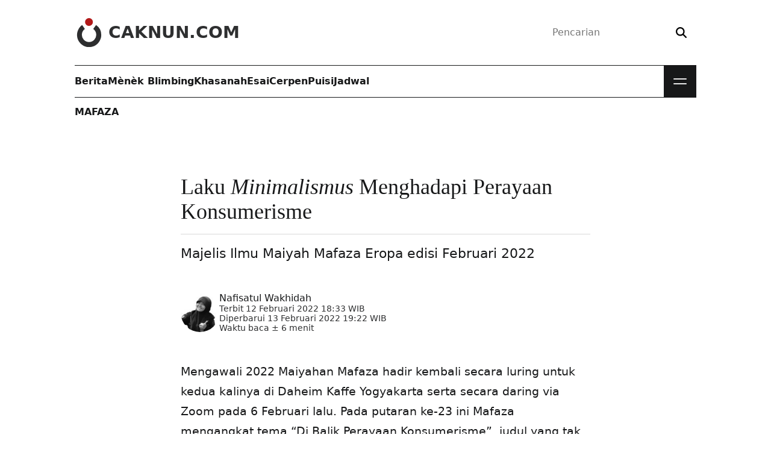

--- FILE ---
content_type: text/html; charset=UTF-8
request_url: https://www.caknun.com/2022/laku-minimalismus-menghadapi-perayaan-konsumerisme/
body_size: 18331
content:
<!doctype html>
<html lang="id">
<head>
	<meta charset="utf-8">
	<meta http-equiv="x-ua-compatible" content="ie=edge">
	<meta name="viewport" content="width=device-width,initial-scale=1">
	<title>Laku Minimalismus Menghadapi Perayaan Konsumerisme • CakNun.com</title>
<link rel="preconnect" href="https://assets.caknun.com" crossorigin><link rel="preconnect" href="https://www.googletagmanager.com" crossorigin><link rel="preconnect" href="https://www.google-analytics.com" crossorigin><style>@font-face{font-family:'DM Serif Display';font-style:normal;font-weight:400;font-display:swap;src:url(https://assets.caknun.com/static/fonts/dmserifdisplay/v17/-nFnOHM81r4j6k0gjAW3mujVU2B2G_Bx0vrx52g.woff2) format("woff2");unicode-range:U+0000-00FF,U+0131,U+0152-0153,U+02BB-02BC,U+02C6,U+02DA,U+02DC,U+0304,U+0308,U+0329,U+2000-206F,U+20AC,U+2122,U+2191,U+2193,U+2212,U+2215,U+FEFF,U+FFFD;}@font-face{font-family:'DM Serif Display';font-style:italic;font-weight:400;font-display:swap;src:url(https://assets.caknun.com/static/fonts/dmserifdisplay/v17/-nFhOHM81r4j6k0gjAW3mujVU2B2G_VB0PD2xWr53A.woff2) format("woff2");unicode-range:U+0000-00FF,U+0131,U+0152-0153,U+02BB-02BC,U+02C6,U+02DA,U+02DC,U+0304,U+0308,U+0329,U+2000-206F,U+20AC,U+2122,U+2191,U+2193,U+2212,U+2215,U+FEFF,U+FFFD;}@font-face{font-family:'Public Sans';font-style:normal;font-weight:100 900;src:url(https://assets.caknun.com/static/fonts/publicsans/v21/ijwRs572Xtc6ZYQws9YVwnNGfJ7QwOk1.woff2) format("woff2");unicode-range:U+0000-00FF,U+0131,U+0152-0153,U+02BB-02BC,U+02C6,U+02DA,U+02DC,U+0304,U+0308,U+0329,U+2000-206F,U+20AC,U+2122,U+2191,U+2193,U+2212,U+2215,U+FEFF,U+FFFD;}@font-face{font-family:'Public Sans';font-style:italic;font-weight:100 900;src:url(https://assets.caknun.com/static/fonts/publicsans/v21/ijwTs572Xtc6ZYQws9YVwnNDTJzax8s3Jik.woff2) format("woff2");unicode-range:U+0000-00FF,U+0131,U+0152-0153,U+02BB-02BC,U+02C6,U+02DA,U+02DC,U+0304,U+0308,U+0329,U+2000-206F,U+20AC,U+2122,U+2191,U+2193,U+2212,U+2215,U+FEFF,U+FFFD;}</style>
<style>:root{--cb0:#000;--cb1:rgba(0,0,0,.9);--cb2:rgba(0,0,0,.7);--cb3:rgba(0,0,0,.3);--cb4:rgba(0,0,0,.15);--cw0:#fff;--cw1:hsla(0,0%,100%,.9);--cw2:hsla(0,0%,100%,.7);--cw3:hsla(0,0%,100%,.3);--cw4:hsla(0,0%,100%,.15);--cd0:#171819;--cd1:rgba(23,24,25,.9);--cd2:rgba(23,24,25,.6);--cd3:rgba(23,24,25,.3);--cd4:rgba(23,24,25,.15);--cr0:#a00;--cr1:rgba(170,0,0,.9);--cr2:rgba(170,0,0,.6);--cr3:rgba(170,0,0,.3);--cr4:rgba(170,0,0,.15);--cl0:#0b5394;--cl1:rgba(11,83,148,.9);--cl2:rgba(11,83,148,.6);--cl3:rgba(11,83,148,.3);--cl4:rgba(11,83,148,.15);color-scheme:light;--bgcolor:var(--cw0);--text:var(--cd0);--link:var(--cd0)}[data-theme=dark]{color-scheme:dark;--bgcolor:var(--cd0);--text:var(--cw0);--link:var(--cw0)}html{line-height:1.15;-webkit-text-size-adjust:100%}body{margin:0}main{display:block}h1{font-size:2em;margin:.67em 0}hr{box-sizing:content-box;height:0;overflow:visible}pre{font-family:monospace,monospace;font-size:1em}a{background-color:transparent}abbr[title]{border-bottom:none;text-decoration:underline;-webkit-text-decoration:underline dotted;text-decoration:underline dotted}b,strong{font-weight:bolder}code,kbd,samp{font-family:monospace,monospace;font-size:1em}small{font-size:80%}sub,sup{font-size:85%;line-height:0;position:relative;vertical-align:baseline}sub{bottom:-.25rem}sup{top:-.5rem}img{border-style:none}button,input,optgroup,select,textarea{font-family:inherit;font-size:100%;line-height:1.15;margin:0}button,input{overflow:visible}button,select{text-transform:none}[type=button],[type=reset],[type=submit],button{-webkit-appearance:button}[type=button]::-moz-focus-inner,[type=reset]::-moz-focus-inner,[type=submit]::-moz-focus-inner,button::-moz-focus-inner{border-style:none;padding:0}[type=button]:-moz-focusring,[type=reset]:-moz-focusring,[type=submit]:-moz-focusring,button:-moz-focusring{outline:1px dotted ButtonText}fieldset{padding:.35em .75em .625em}legend{box-sizing:border-box;color:inherit;display:table;max-width:100%;padding:0;white-space:normal}progress{vertical-align:baseline}textarea{overflow:auto}[type=checkbox],[type=radio]{box-sizing:border-box;padding:0}[type=number]::-webkit-inner-spin-button,[type=number]::-webkit-outer-spin-button{height:auto}[type=search]{-webkit-appearance:textfield;outline-offset:-2px}[type=search]::-webkit-search-decoration{-webkit-appearance:none}::-webkit-file-upload-button{-webkit-appearance:button;font:inherit}details{display:block}summary{display:list-item}[hidden],template{display:none}*,:after,:before{box-sizing:border-box}:focus-visible{outline:2px solid var(--cd0);outline-offset:4px}:target{scroll-margin-top:2ex}::-moz-selection{background:var(--cd1);color:var(--cw1)}::selection{background:var(--cd1);color:var(--cw1)}blockquote,dd,dl,dt,figure,form,h1,h2,h3,li,ol,p,pre,ul{margin:0;padding:0}body{-webkit-font-smoothing:antialiased;-webkit-tap-highlight-color:transparent;background-color:var(--bgcolor);color:var(--text);font-family:Public Sans,Segoe UI,system-ui,-apple-system,sans-serif;font-size:1rem;line-height:1.5;min-height:100vh;text-rendering:optimizeLegibility}.z,body{padding:0}.z{border:0;clip:rect(0 0 0 0);clip:rect(0,0,0,0);height:1px;margin:-1px;overflow:hidden;position:absolute;white-space:nowrap;width:1px}svg{display:inline-block;fill:currentcolor;stroke:currentcolor;stroke-width:0;vertical-align:top}svg:not(:root){overflow:hidden}h1{font-size:calc(1.35rem + 1.2vw)}@media (min-width:1200px){h1{font-size:2.25rem}}h2{font-size:calc(1.3rem + .6vw)}@media (min-width:1200px){h2{font-size:1.75rem}}h3{font-size:1.25rem}h1,h2,h3{line-height:1.15}p{overflow-wrap:break-word}a{color:var(--link);line-height:inherit;text-decoration:none}[type=search],[type=text]{-webkit-appearance:none;-moz-appearance:none;appearance:none;background:transparent;border:0;box-sizing:border-box;outline:0}[type=submit],button{background:transparent;border:0;outline:none;padding:0}img{display:block;height:auto;max-width:100%}.elps{display:-webkit-box;-webkit-line-clamp:2;-webkit-box-orient:vertical}.elps,.elpt{color:inherit;text-overflow:ellipsis}.elpt{white-space:nowrap}.elpt,.flex{overflow:hidden}.flex{position:relative;width:100%}.flex embed,.flex iframe{background:var(--cd4);border:0;height:100%;width:100%}.flex.ls{aspect-ratio:16/9}.flex.old{aspect-ratio:4/3}.flex.ig{aspect-ratio:2/3}.wpp-shortcode{opacity:0;transition:opacity .15s}.wpp-shortcode.wpp-ajax{min-height:auto;opacity:1}.cwa{color:var(--cw0)}.cwb{color:var(--cw1)}.cwc{color:var(--cw2)}.cda{color:var(--cd0)}.cdb{color:var(--cd1)}.cdc{color:var(--cd2)}.cra{color:var(--cr0)}.crb{color:var(--cr1)}.bwa{background:var(--cw0)}.bbb{background:var(--cb1)}.bda{background:var(--cd0)}.bdb{background:var(--cd1)}.bde{background:var(--cd4)}.bra{background:var(--cr0)}.brb{background:var(--cr1)}.bre{background:var(--cr4)}.ffa{font-family:Public Sans,Segoe UI,system-ui,-apple-system,sans-serif}.ffb{font-family:"DM Serif Display",Georgia,Times,serif}.ffc{font-family:monospace,monospace}.fla{letter-spacing:-.04em}.fsb{font-size:.875rem}.fsc{font-size:1rem}.fsd{font-size:1.125rem}.fse{font-size:1.25rem}.fsf{font-size:calc(1.2625rem + .15vw)}@media (min-width:1200px){.fsf{font-size:1.375rem}}.fsg{font-size:calc(1.275rem + .3vw)}@media (min-width:1200px){.fsg{font-size:1.5rem}}.fsh{font-size:calc(1.3rem + .6vw)}@media (min-width:1200px){.fsh{font-size:1.75rem}}.fsi{font-size:calc(1.325rem + .9vw)}@media (min-width:1200px){.fsi{font-size:2rem}}.fsj{font-size:calc(1.35rem + 1.2vw)}@media (min-width:1200px){.fsj{font-size:2.25rem}}.fsk{font-size:calc(1.3875rem + 1.65vw)}@media (min-width:1200px){.fsk{font-size:2.625rem}}.fsl{font-size:calc(1.425rem + 2.1vw)}@media (min-width:1200px){.fsl{font-size:3rem}}.fwa{font-weight:400}.fwb{font-weight:700}.ftt{text-transform:uppercase}.ftc{text-align:center}.ftd:focus,.ftd:hover{text-decoration:none}.fte:focus,.fte:hover{filter:brightness(.85)}.fha{line-height:normal}.fhb{line-height:1}.fhc{line-height:1.333}.mta{margin-top:4px}.mtb{margin-top:.5rem}.mtc{margin-top:1rem}.mtd{margin-top:1.5rem}.mte{margin-top:2rem}.mtf{margin-top:3rem}.mtg{margin-top:4rem}.mti{margin-top:-3rem}.mtj{margin-top:-4rem}.mra{margin-right:4px}.mrb{margin-right:.5rem}.mrc{margin-right:1rem}.mre{margin-right:2rem}.mba{margin-bottom:4px}.mbb{margin-bottom:.5rem}.mbc{margin-bottom:1rem}.mbd{margin-bottom:1.5rem}.mbe{margin-bottom:2rem}.mbf{margin-bottom:3rem}.mbg{margin-bottom:4rem}.mla{margin-left:4px}.mlb{margin-left:.5rem}.mlc{margin-left:1rem}.mle{margin-left:2rem}.mx{margin:0 1.5rem}.pta{padding-top:4px}.ptb{padding-top:.5rem}.ptc{padding-top:1rem}.ptd{padding-top:1.5rem}.pte{padding-top:2rem}.ptf{padding-top:3rem}.ptg{padding-top:4rem}.pth{padding-top:5rem}.ptz{padding-top:15rem}.pra{padding-right:4px}.prb{padding-right:.5rem}.prc{padding-right:1rem}.prd{padding-right:1.5rem}.pre{padding-right:2rem}.prf{padding-right:3rem}.prg{padding-right:4rem}.pba{padding-bottom:4px}.pbb{padding-bottom:.5rem}.pbc{padding-bottom:1rem}.pbd{padding-bottom:1.5rem}.pbe{padding-bottom:2rem}.pbf{padding-bottom:3rem}.pbg{padding-bottom:4rem}.pla{padding-left:4px}.plb{padding-left:.5rem}.plc{padding-left:1rem}.pld{padding-left:1.5rem}.ple{padding-left:2rem}.plf{padding-left:3rem}.plg{padding-left:4rem}.pw{padding:1rem}.px{padding:0 1.5rem}.py{padding:1rem 1.5rem}.pz{padding:.5rem 1.5rem}.ra{border-radius:6px}.rb{border-radius:.5rem}.rc{border-radius:.625rem}.rd{border-radius:.75rem}.re{border-radius:2rem}.rg{border-radius:50%}.daa{display:block}.dab{display:inline-block}.dfa{display:flex}.dfb{flex-wrap:wrap}.dfc{flex-direction:column}.dfd{align-self:flex-start}.dfe{align-items:center}.dff{align-items:flex-start}.dfg{flex:1 1 auto}.dfh{flex:1 1 0}.dfi{flex-basis:18.75rem}.dfo{justify-content:space-between}.dfp{justify-content:center}.dfq{justify-content:flex-end}.dfr{flex-basis:50%}.dga{display:grid}.dgb{grid:auto-flow/repeat(2,1fr)}.dgc{grid:auto-flow/repeat(3,1fr)}.dgd{grid:auto-flow/repeat(4,1fr)}@media (max-width:1022px){.dgd{grid:auto-flow/repeat(3,1fr)}}.dge{grid:auto-flow/repeat(5,1fr)}.dgf{grid:auto-flow/repeat(auto,1fr)}.ga{-moz-column-gap:4rem;column-gap:4rem}.gb{-moz-column-gap:2rem;column-gap:2rem}.gc{-moz-column-gap:1.5rem;column-gap:1.5rem}.gd{-moz-column-gap:1rem;column-gap:1rem}.ge{-moz-column-gap:.5rem;column-gap:.5rem}.gf{row-gap:4rem}.gg{row-gap:3rem}.gh{row-gap:2rem}.gi{row-gap:1.5rem}.gj{row-gap:1rem}.gk{row-gap:.5rem}.ov{overflow:hidden}.ow{overflow-wrap:anywhere}.ob{overflow-wrap:break-word}.ox{overflow-x:scroll;overflow-y:hidden;scroll-behavior:smooth;scroll-snap-type:none}.ox li:last-of-type{padding-right:1rem}.oxa{scrollbar-width:none}.os{white-space:nowrap}.psa{position:relative}.psb{position:absolute}.psc{position:fixed}.pst{position:sticky}.bl:after,.blr:after,.bt:before{content:"";display:block;height:1px;left:0;position:absolute;right:0}.bt:before{top:0}.bl:after,.bt:before{background:var(--cb4)}.bl:after{bottom:0}.blr:after{background:var(--cr1);bottom:0}.blx .bl:last-of-type:after{background:transparent}.za{z-index:1}.zb{z-index:2}.zc{z-index:3}.zd{z-index:4}.als{aspect-ratio:16/9}.asq{aspect-ratio:1}.ofc img{-o-object-fit:cover;object-fit:cover}.wa{width:1rem}.wb{width:1.5rem}.wc{width:1.75rem}.wd{width:2rem}.we{width:3rem}.wf{width:4rem}.wg{width:6rem}.wh{width:8rem}.wi{width:13.75rem}.wr{max-width:67.5rem}.ws{width:18.75rem}.wt{max-width:42.5rem}.wu{max-width:calc(100% - 2rem)}.wv{max-width:50%}.ww{width:100%}.ha{height:1rem}.hb{height:1.5rem}.hc{height:1.75rem}.hd{height:2rem}.he{height:3rem}.hf{height:4rem}.hg{height:6rem}.hh{height:8rem}.hi{height:13.75rem}.hw{height:100%}.ua{list-style-type:none}.uw:after{clear:both;content:"";display:block}.s__header_t{height:6.75rem}.brand__d{fill:var(--cr1)}.brand__c{fill:var(--cd1)}.brand__n{color:var(--cd1)}.s__menu.bl:after,.s__menu.bt:before{background:var(--cd0)}.m__nav{min-height:3.375rem}.m__nav a{color:var(--text)}.mbtn{background:var(--cd0);cursor:pointer;height:3.375rem;width:3.375rem}.mbtn__b{height:1.875rem;right:.75rem;top:.75rem;transform:none;width:1.875rem}.mbtn__l{background:var(--cw1);height:2px;right:4px;width:1.375rem}.mbtn__lb,.mbtn__lt{transition:transform .2s}.mbtn__lt{top:.875rem;transform:translateY(-4px)}.mbtn__lb{bottom:.875rem;transform:translateY(4px)}.s__nav{background:var(--cd0);display:flex;left:0;max-height:0;overflow:hidden;position:absolute;top:3.375rem;transition:max-height .2s;width:100%}.s__nav a{color:var(--cw1)}.s__nav .bl:after{background:var(--cw4)}.nav__d{bottom:0;left:0;pointer-events:none;right:0;top:0}.bg .s__menu:after,.bg .s__menu:before{background:var(--cw1)}.bg .brand__c,.bg .brand__d{fill:var(--cw1)}.bg .brand__n{color:var(--cw1)}.bg .m__nav a{color:var(--cw0)}.bg form{box-shadow:0 0 0 1px var(--cw2)}.bg button{color:var(--cw2)}.bg .mbtn{background:var(--cw0)}.bg .mbtn__l{background:var(--cd1)}.hl{background:var(--cd0)}</style><style>@charset "UTF-8";.art__content h2,.art__content h3{font-family:"DM Serif Display",Georgia,Times,serif;margin-bottom:1rem;margin-top:3rem}.art__content h3{font-size:calc(1.2625rem + .15vw)}@media (min-width:1200px){.art__content h3{font-size:1.375rem}}.art__content a{color:var(--cr0);text-decoration:underline}.art__content a:hover,ß .art__content a:focus{text-decoration:none}.art__content dl,.art__content ol,.art__content p,.art__content ul{font-size:1.1875rem;line-height:1.75}.art__content p{margin-bottom:2.25rem}.art__content .arabic{direction:rtl;font-size:calc(1.3rem + .6vw)}@media (min-width:1200px){.art__content .arabic{font-size:1.75rem}}.art__content .alignleft,.art__content .alignright{display:block;max-width:50%}.art__content .alignleft{float:left;margin:.5rem 2rem 2rem -4.5rem}.art__content .alignright{float:right;margin:.5rem -4.5rem 2rem 2rem}.art__content blockquote{background:var(--cd4);background:linear-gradient(90deg,#ddd,#dedede 35%,#eee);border-left:.5625rem solid var(--cd3);border-radius:.5rem;display:flex;flex-wrap:wrap;line-height:1.85;margin-bottom:3rem;overflow-wrap:break-word;padding:2rem}.art__content blockquote p{flex:0 0 100%;font-size:calc(1.2625rem + .15vw)}@media (min-width:1200px){.art__content blockquote p{font-size:1.375rem}}.art__content blockquote p:last-child{margin-bottom:0}.art__content .mg{background:transparent;border-left:0;box-shadow:2px 2px 0 5px var(--cd4);color:var(--cb2);margin-left:-5rem;padding-left:6rem;position:relative}.art__content .mg:before{color:var(--cd3);content:" “";font-size:calc(2rem + 9vw);left:1rem;position:absolute;top:-2rem}@media (min-width:1200px){.art__content .mg:before{font-size:8.75rem}}.art__content .mb{background:transparent;border-left:.4375rem solid var(--cr1);border-radius:0;color:var(--cb2)}.art__content .flex,.art__content .list__satu li{margin-bottom:2rem}.art__content .list__satu li p{margin-bottom:0;margin-top:2rem}.note{background:var(--cd4);background:linear-gradient(90deg,#ddd,#dedede 35%,#eee);border-left:.4375rem solid var(--cr0);color:var(--cd0);margin-bottom:2rem;padding:2rem}.note__bottom{margin-top:2rem}</style><link rel="preload" as="image" href="https://assets.caknun.com/media/2022/02/202202-mafaza-1024x576.jpg" imagesrcset="https://assets.caknun.com/media/2022/02/202202-mafaza-1024x576.jpg 1024w, https://assets.caknun.com/media/2022/02/202202-mafaza-380x214.jpg 380w, https://assets.caknun.com/media/2022/02/202202-mafaza-220x124.jpg 220w, https://assets.caknun.com/media/2022/02/202202-mafaza-768x432.jpg 768w, https://assets.caknun.com/media/2022/02/202202-mafaza.jpg 1280w" imagesizes="auto, (max-width: 540px) 380px, (min-width: 541px) 768px, (min-width: 1020px) 1024px, 100vw" type="image/jpeg"><meta name="robots" content="max-snippet:0,max-image-preview:standard,max-video-preview:0" />
<link rel="canonical" href="https://www.caknun.com/2022/laku-minimalismus-menghadapi-perayaan-konsumerisme/" />
<meta name="description" content="Mengawali 2022 Maiyahan Mafaza hadir kembali secara luring untuk kedua kalinya di Daheim Kaffe Yogyakarta serta secara daring via Zoom pada 6 Februari lalu." />
<meta property="og:type" content="article" />
<meta property="og:locale" content="id_ID" />
<meta property="og:site_name" content="CakNun.com" />
<meta property="og:title" content="Laku Minimalismus Menghadapi Perayaan Konsumerisme • CakNun.com" />
<meta property="og:description" content="Mengawali 2022 Maiyahan Mafaza hadir kembali secara luring untuk kedua kalinya di Daheim Kaffe Yogyakarta serta secara daring via Zoom pada 6 Februari lalu. Pada putaran ke-23 ini Mafaza mengangkat…" />
<meta property="og:url" content="https://www.caknun.com/2022/laku-minimalismus-menghadapi-perayaan-konsumerisme/" />
<meta property="og:image" content="https://assets.caknun.com/media/2022/02/202202-mafaza.jpg" />
<meta property="og:image:width" content="1280" />
<meta property="og:image:height" content="720" />
<meta property="og:image" content="https://www.caknun.com/media/2022/02/202202-mafaza-1024x576.jpg" />
<meta property="article:published_time" content="2022-02-12T11:33:37+00:00" />
<meta property="article:modified_time" content="2022-02-13T12:22:53+00:00" />
<meta property="article:author" content="https://www.facebook.com/caknundotcom" />
<meta property="article:publisher" content="https://www.facebook.com/caknundotcom" />
<meta name="twitter:card" content="summary_large_image" />
<meta name="twitter:site" content="@caknundotcom" />
<meta name="twitter:creator" content="@caknundotcom" />
<meta name="twitter:title" content="Laku Minimalismus Menghadapi Perayaan Konsumerisme • CakNun.com" />
<meta name="twitter:description" content="Mengawali 2022 Maiyahan Mafaza hadir kembali secara luring untuk kedua kalinya di Daheim Kaffe Yogyakarta serta secara daring via Zoom pada 6 Februari lalu. Pada putaran ke-23 ini Mafaza mengangkat…" />
<meta name="twitter:image" content="https://assets.caknun.com/media/2022/02/202202-mafaza.jpg" />
<script id="wpp-js" src="https://www.caknun.com/wp-content/plugins/wordpress-popular-posts/assets/js/wpp.min.js?ver=7.3.6" data-sampling="0" data-sampling-rate="50" data-api-url="https://www.caknun.com/wp-json/wordpress-popular-posts" data-post-id="25425" data-token="abcaf55de5" data-lang="0" data-debug="0"></script>
<script type="application/ld+json">{"@context":"https:\/\/schema.org","@graph":[[{"@type":"BreadcrumbList","itemListElement":[{"@type":"ListItem","position":1,"name":"CakNun.com","item":"https:\/\/www.caknun.com"},{"@type":"ListItem","position":2,"name":"Mafaza","item":"https:\/\/www.caknun.com\/tag\/mafaza"},{"@type":"ListItem","position":3,"name":"Laku Minimalismus Menghadapi Perayaan Konsumerisme"}]},{"@type":"BreadcrumbList","itemListElement":[{"@type":"ListItem","position":1,"name":"CakNun.com","item":"https:\/\/www.caknun.com"},{"@type":"ListItem","position":2,"name":"Simpul Maiyah","item":"https:\/\/www.caknun.com\/tag\/simpul-maiyah"},{"@type":"ListItem","position":3,"name":"Laku Minimalismus Menghadapi Perayaan Konsumerisme"}]}],{"@type":"Article","headline":"Laku Minimalismus Menghadapi Perayaan Konsumerisme","description":"Mengawali 2022 Maiyahan Mafaza hadir kembali secara luring untuk kedua kalinya di Daheim Kaffe Yogyakarta serta secara daring via Zoom pada 6 Februari lalu.","datePublished":"2022-02-12T18:33:37+07:00","dateModified":"2022-02-13T19:22:53+07:00","url":"https:\/\/www.caknun.com\/2022\/laku-minimalismus-menghadapi-perayaan-konsumerisme","inLanguage":"id_ID","articleSection":["Mafaza","Simpul Maiyah"],"image":"https:\/\/assets.caknun.com\/media\/2022\/02\/202202-mafaza.jpg","mainEntityOfPage":{"@type":"WebPage","@id":"https:\/\/www.caknun.com\/2022\/laku-minimalismus-menghadapi-perayaan-konsumerisme"},"author":{"@type":"Person","name":"Nafisatul Wakhidah","url":"https:\/\/www.caknun.com\/author\/nafisatul-wakhidah"},"publisher":{"@type":"Organization","name":"CakNun.com","url":"https:\/\/www.caknun.com","logo":"https:\/\/assets.caknun.com\/static\/img\/schema-logo.png","sameAs":["https:\/\/www.facebook.com\/caknundotcom","https:\/\/twitter.com\/caknundotcom","https:\/\/www.instagram.com\/caknundotcom","https:\/\/www.youtube.com\/@caknundotcom","https:\/\/www.pinterest.com\/caknundotcom","https:\/\/soundcloud.com\/caknundotcom","https:\/\/news.google.com\/publications\/CAAqBwgKMJ7EsQswq9_IAw?ceid=ID:en&oc=3"],"address":{"@type":"PostalAddress","streetAddress":"Jl. Wates km 2.5 Gg. Barokah No. 287 Kadipiro, Ngestiharjo, Kasihan","postalCode":"55182","addressLocality":"Bantul","addressRegion":"Special Region of Yogyakarta","addressCountry":"ID"}}}]}</script><link rel="apple-touch-icon" href="https://assets.caknun.com/static/favicon/apple-touch-icon.png" sizes="180x180"><link rel="icon" href="https://assets.caknun.com/static/favicon/favicon-32x32.png" sizes="32x32" type="image/png"><link rel="icon" href="https://assets.caknun.com/static/favicon/favicon-16x16.png" sizes="16x16" type="image/png"><link rel="manifest" href="https://www.caknun.com/ew13pe.webmanifest"><link rel="mask-icon" href="https://assets.caknun.com/static/favicon/safari-pinned-tab.svg" color="#cc0000"><meta name="apple-mobile-web-app-title" content="CakNun.com"><meta name="application-name" content="CakNun.com"><meta name="msapplication-TileColor" content="#cc0000"><meta name="theme-color" content="#ffffff"><style id='wp-img-auto-sizes-contain-inline-css'>
img:is([sizes=auto i],[sizes^="auto," i]){contain-intrinsic-size:3000px 1500px}
/*# sourceURL=wp-img-auto-sizes-contain-inline-css */
</style>
<link rel="stylesheet" href="https://www.caknun.com/wp-content/plugins/litespeed-cache/assets/css/litespeed-dummy.css"><link rel="stylesheet" href="https://assets.caknun.com/static/css/mainbaseDwmaekaelah3uf.css" media="print" onload="this.media='all'; this.onload=null;"><script src="https://www.googletagmanager.com/gtag/js?id=G-VEHGM22LZB" async></script><script>
window.dataLayer = window.dataLayer || [];function gtag(){dataLayer.push(arguments);}gtag('js', new Date());gtag('config', 'G-VEHGM22LZB', {cookie_flags: 'SameSite=None;Secure'});
//# sourceURL=gtag-js-after
</script><link rel="amphtml" href="https://www.caknun.com/2022/laku-minimalismus-menghadapi-perayaan-konsumerisme/?amp=1"><link rel="icon" href="https://assets.caknun.com/media/2022/06/cropped-schema-logo-1-32x32.png" sizes="32x32">
<link rel="icon" href="https://assets.caknun.com/media/2022/06/cropped-schema-logo-1-192x192.png" sizes="192x192">
<link rel="apple-touch-icon" href="https://assets.caknun.com/media/2022/06/cropped-schema-logo-1-180x180.png">
<meta name="msapplication-TileImage" content="https://assets.caknun.com/media/2022/06/cropped-schema-logo-1-270x270.png">
<link rel="stylesheet" href="https://assets.caknun.com/static/css/mainbasePwmaekaelah3uf.css" media="print"></head>
<body  class="single">
		<header id="shdr" class="s__header dfa dfp">
		<div class="wr ww px">
			<div class="s__header_t psa dfa dfe dfo">
				<a class="brand ftd dfa dfe zd" href="https://www.caknun.com/" aria-label="CakNun.com">
					<svg class="brand__l we he mrb" role="img" viewBox="0 0 48 48" xmlns="http://www.w3.org/2000/svg">
						<path class="brand__d" d="M30.24 6.51A6.52 6.52 0 1123.72 0a6.52 6.52 0 016.52 6.51z"></path>
						<path class="brand__c" d="M44.11 28a20.11 20.11 0 11-31.73-16.4l4.51 6.51a11.91 11.91 0 1013.91 0l4.71-6.63A20 20 0 0144.11 28z"></path>
					</svg>
											<div class="brand__n fsh fwb ftt fhb">CakNun.com</div>
									</a>
				<div class="s__bx zd">
	<form action="https://www.caknun.com/" class="dfa dfe re bsb" role="search">
		<label for="header-search-input" class="z">Pencarian</label>
		<input type="search" class="dfg ptb pra pbb plc" value="" id="header-search-input" name="s" placeholder="Pencarian" required>
		<button type="submit" class="ptb prc pbb pla" aria-label="Search">
			<svg xmlns="http://www.w3.org/2000/svg" viewBox="0 0 512 512" width="18px" height="18px" aria-hidden="true">
				<path d="M416 208c0 45.9-14.9 88.3-40 122.7L502.6 457.4c12.5 12.5 12.5 32.8 0 45.3s-32.8 12.5-45.3 0L330.7 376c-34.4 25.2-76.8 40-122.7 40C93.1 416 0 322.9 0 208S93.1 0 208 0S416 93.1 416 208zM208 352a144 144 0 1 0 0-288 144 144 0 1 0 0 288z"></path>
			</svg>
		</button>
	</form>
</div>
			</div>
			<div class="wr s__menu dfa psa bt bl zd">
				<nav class="m__nav dfa dfh" aria-label="Primary Navigation"><ul id="mainnav" class="dfa gb"><li class="dfa"><a href="https://www.caknun.com/tag/berita/" class="dfa dfe ftd fwb fte">Berita</a></li>
<li class="dfa"><a href="https://www.caknun.com/tag/menek-blimbing/" class="dfa dfe ftd fwb fte">Mènèk Blimbing</a></li>
<li class="dfa"><a href="https://www.caknun.com/tag/khasanah/" class="dfa dfe ftd fwb fte">Khasanah</a></li>
<li class="dfa"><a href="https://www.caknun.com/tag/esai/" class="dfa dfe ftd fwb fte">Esai</a></li>
<li class="dfa"><a href="https://www.caknun.com/tag/cerpen/" class="dfa dfe ftd fwb fte">Cerpen</a></li>
<li class="dfa"><a href="https://www.caknun.com/tag/puisi/" class="dfa dfe ftd fwb fte">Puisi</a></li>
<li class="dfa"><a href="https://www.caknun.com/jadwal/" class="dfa dfe ftd fwb fte">Jadwal</a></li>
</ul></nav><div class="s__nav">
	<div class="dfa dfc ww">
		<nav aria-label="Secondary Navigation"><ul id="subnav" class="ua dga dgd gb ww ptf prf pbf plf"><li class="psa bl"><a href="https://www.caknun.com/tag/tadabbur-hari-ini/" class="dfa ftd ptc pbb">Tadabbur Hari ini</a></li>
<li class="psa bl"><a href="https://www.caknun.com/tag/tentang-cak-nun/" class="dfa ftd ptc pbb">Tentang Cak Nun</a></li>
<li class="psa bl"><a href="https://www.caknun.com/tag/repertoar/" class="dfa ftd ptc pbb">Repertoar</a></li>
<li class="psa bl"><a href="https://www.caknun.com/tag/maiyahan/" class="dfa ftd ptc pbb">Maiyahan</a></li>
<li class="psa bl"><a href="https://www.caknun.com/tag/tajuk/" class="dfa ftd ptc pbb">Tajuk</a></li>
<li class="psa bl"><a href="https://www.caknun.com/video/" class="dfa ftd ptc pbb">Video</a></li>
<li class="psa bl"><a href="https://www.caknun.com/foto/" class="dfa ftd ptc pbb">Foto</a></li>
<li class="psa bl"><a href="https://www.caknun.com/tag/asepi/" class="dfa ftd ptc pbb">Asepi</a></li>
<li class="psa bl"><a href="https://www.caknun.com/tag/wedang-uwuh/" class="dfa ftd ptc pbb">Wedang Uwuh</a></li>
<li class="psa bl"><a href="https://www.caknun.com/tag/kebon/" class="dfa ftd ptc pbb">Kebon</a></li>
<li class="psa bl"><a href="https://www.caknun.com/tag/daur/" class="dfa ftd ptc pbb">Daur</a></li>
<li class="psa bl"><a href="https://www.caknun.com/tag/pemimpin-yang-tuhan/" class="dfa ftd ptc pbb">Pemimpin Yang Tuhan</a></li>
<li class="psa bl"><a href="https://www.caknun.com/tag/akademika/" class="dfa ftd ptc pbb">Akademika</a></li>
<li class="psa bl"><a href="https://www.caknun.com/buku/" class="dfa ftd ptc pbb">Buku Emha</a></li>
<li class="psa bl"><a href="https://www.caknun.com/teater/" class="dfa ftd ptc pbb">Teater</a></li>
<li class="psa bl"><a href="https://www.caknun.com/tag/kizano/" class="dfa ftd ptc pbb">Kizano</a></li>
<li class="psa bl"><a href="https://www.caknun.com/tag/reformasi-nkri/" class="dfa ftd ptc pbb">Reformasi NKRI</a></li>
<li class="psa bl"><a href="https://www.caknun.com/tag/infografis/" class="dfa ftd ptc pbb">Infografis</a></li>
<li class="psa bl"><a href="https://www.caknun.com/tag/bongkah/" class="dfa ftd ptc pbb">Bongkah</a></li>
<li class="psa bl"><a href="https://www.caknun.com/tag/lubuk/" class="dfa ftd ptc pbb">Lubuk</a></li>
<li class="psa bl"><a href="https://www.caknun.com/nama-hari-ini/" class="dfa ftd ptc pbb">Nama Hari Ini</a></li>
<li class="psa bl"><a href="https://www.caknun.com/diskografi/" class="dfa ftd ptc pbb">Diskografi</a></li>
<li class="psa bl"><a href="https://www.caknun.com/tag/tetes/" class="dfa ftd ptc pbb">Tetes</a></li>
<li class="psa bl"><a href="https://www.caknun.com/download/" class="dfa ftd ptc pbb">Download</a></li>
</ul></nav>	</div>
</div>
				<button class="mbtn" aria-label="Open Menu">
					<span class="mbtn__b mbtn__bt psb"><span class="mbtn__l mbtn__lt ra daa psb"></span></span>
					<span class="mbtn__b mbtn__bb psb"><span class="mbtn__l mbtn__lb ra daa psb"></span></span>
				</button>
			</div>
			<div class="nav__d daa psc ww hw zb"></div>
		</div>
	</header>
	<div class="dfa dfp psa hh"><div class="wr ww px"><nav class="fsc fwb fhb ftt ptc" aria-label="Breadcrumbs"><a href="https://www.caknun.com/tag/mafaza/">Mafaza</a></nav></div></div><div class="dfa dfc dfe"><div class="wr ww px">			<main class="ndol">
				<div class="dfa dfp">	<article class="wt ww">
		<header>
			<h1 class="ffb fwa">Laku <em>Minimalismus</em> Menghadapi Perayaan Konsumerisme</h1><div class="fsf mtc psa bt ptc">Majelis Ilmu Maiyah Mafaza Eropa edisi Februari 2022</div>	<div class="cdb dfa dfe mtf mbf gd">
		<a href="https://www.caknun.com/author/nafisatul-wakhidah/">
			<img class="rg asq wf hf" src="https://assets.caknun.com/media/2015/04/nafisatul-avatar-96x96.jpg" alt="Nafisatul Wakhidah" width="64" height="64">		</a>
		<div class="dfa dfc fha">
			<a href="https://www.caknun.com/author/nafisatul-wakhidah/" title="Posts by Nafisatul Wakhidah" class="author url fn" rel="author">Nafisatul Wakhidah</a>			<div class="fsb dfa dfc">
				<time datetime="2022-02-12T18:33:37+07:00">Terbit 12 Februari 2022 18:33 WIB</time><time datetime="2022-02-13T19:22:53+07:00">Diperbarui 13 Februari 2022 19:22 WIB</time><span>Waktu baca &#177; 6 menit</span>			</div>
		</div>
	</div>
			</header>
		<div class="art__content ob">
			<p>Mengawali 2022 Maiyahan Mafaza hadir kembali secara luring untuk kedua kalinya di Daheim Kaffe Yogyakarta serta secara daring via Zoom pada 6 Februari lalu. Pada putaran ke-23 ini Mafaza mengangkat tema “Di Balik Perayaan Konsumerisme”, judul yang tak lain merupakan kegelisahan yang banyak dirasakan berbagai pihak ketika melihat kondisi zaman saat ini baik dari media sosial maupun yang biasa terlihat sehari-hari di lingkungan terdekat.</p>
<figure class="psa bl mbe bde alignnone"><img  fetchpriority="high" decoding="async" id="attachment_25418" class="size-large wp-image-25418"  src="https://assets.caknun.com/media/2022/02/202202-mafaza-1024x576.jpg"  alt="" width="1024" height="576" srcset="https://assets.caknun.com/media/2022/02/202202-mafaza-1024x576.jpg 1024w, https://assets.caknun.com/media/2022/02/202202-mafaza-380x214.jpg 380w, https://assets.caknun.com/media/2022/02/202202-mafaza-220x124.jpg 220w, https://assets.caknun.com/media/2022/02/202202-mafaza-768x432.jpg 768w, https://assets.caknun.com/media/2022/02/202202-mafaza.jpg 1280w" sizes="(max-width: 540px) 380px, (min-width: 541px) 768px, (min-width: 1020px) 1024px, 100vw" /><figcaption class="ffa fsb cdb bwa ptb pbb" aria-describedby="attachment_25418">Dok. Mafaza</figcaption></figure>
<p>Kemajuan teknologi dan masifnya marketing memperlancar para produsen dalam menjajakan usahanya. Tentu akan selalu ada dampak positif dan negatif yang menyertai. Agenda <em>hangout</em>, <em>travelling</em>, dunia fashion, fotografi, media sosial serta ramainya industri makanan aneka rupa yang berkembang begitu pesat harus disikapi dengan kunci dasar dari para leluhur yakni untuk selalu eling lan waspada (ingat dan waspada). Terkadang di balik semua yang indah, mudah, dan apalagi gratis itu juga menyimpan <em>hidden cost</em> yang harus diwaspadai. Seperti sebuah twit yang tak sengaja saya temukan beberapa waktu lalu dari Paul James, “<em>A Big Mac doesn´t cost $3,99, it costs your health. Netflix doesn´t cost $17,99, it costs your time. Social media isn´t free, it costs your focus. Lesson: There is always a hidden cost</em>.”</p>
<p>Pukul 19.30 WIB Mas Adit sebagai moderator mengawali paparannya melalui prolog yang juga sudah tertuang dalam poster mukadimah. Konsumerisme yang terjadi pada dekade terakhir sering kali tak hanya tentang pemenuhan kebutuhan primer saja. Iklan-iklan yang membanjir di platform jual beli justru didominasi oleh barang-barang sekunder. Dampak positifnya antara lain bisa membuka berbagai kemungkinan komoditas baru, namun efek negatifnya tak sedikit yang kemudian memaksakan diri untuk berbelanja hingga terjebak pada pinjaman online (Pinjol) baik legal maupun ilegal. Mirisnya, ending dari pinjol ini bisa berujung pada bunuh diri ketika lelah dikejar dan tak mampu membayarnya.</p>
<p>Mengurangi konsumsi terutama barang-barang yang menggunakan plastik, mengurangi membeli baju jika masih banyak baju yang layak pakai, membeli makanan yang dibutuhkan, makanan yang jelas nilai gizinya, memasak sesuai kebutuhan agar sedikit kemungkinan makanan yang dibuang adalah di antara langkah kecil yang selain menghemat kantong juga merupakan bentuk kepedulian kita akan pemanasan global atau perubahan iklim. Kalau bukan kita generasi sekarang yang menjaga bumi ini, lalu siapa lagi?</p>
<h2>Small is Beautiful</h2>
<p>Hadir secara luring di Daheim yakni Marja’ Maiyah, Pak Toto Rahardjo didampingi oleh Mas Helmi Mustofa. Selain itu, Pak Sis juga bergabung dalam satu gelombang secara luring dari Belanda. Pada momen ini Pak Toto menyampaikan bahwa <em>Free Market</em> atau pasar bebas adalah puncak dari globalisasi. Semakin kentara mana saja negara-negara produsen dan negara-negara yang dijadikan konsumen dalam peta ekonomi di dunia. Menurut beliau konsumerisme dan kapitalisme ini tidak bisa dilawan secara besar-besaran, apalagi berharap pada negara karena negara pun naif dan tak bisa diharapkan.</p>
<p>Yang bisa kita lakukan, meski berat, adalah terus-menerus membangkitkan kesadaran dan inisiatif untuk berubah, dimulai dari lingkaran-lingkaran masyarakat kecil. Selain itu perlu juga melakukan penelitian berbasis pancaindera yakni dengan mengaktifkan seluruh pancaindera untuk menyaring mana kebutuhan, mana keinginan, mana yang berdasar algoritma media sosial, dan mana yang benar-benar sejati.</p>
<p>Beliau juga mengutarakan pentingnya data dalam komunitas. Pak Toto lalu bercerita tentang kisah Lurah Desa Panggungharjo Sewon Bantul yang berhasil mendata, menganalisis, dan mendeteksi bahwa ternyata 50% pengeluaran Rumah tangga di sana dialokasikan untuk membeli sayur. Oleh sebab itu kemudian dibuatlah lumbung untuk mencukupi kebutuhan internal desa sendiri. Inisiasi tersebut dilakukan berlandaskan data agar dana yang ada tidak cepat keluar dari Panggungharjo.</p>
<h2>Ekosistem yang Mendukung</h2>
<p>Mas Adit juga bertanya kepada Pak Toto tentang bagaimana meng-<em>counter</em> marketing zaman now yang semakin masif dan mayoritas tidak benar-benar menggambarkan kualitas dari yang dipasarkan. Banyak <em>influencer</em> dibayar besar namun sering kali kualitas barangnya tidak seperti yang diiklankan. Pak Toto membagikan pengalaman sekolah beliau, Sanggar Anak Alam (SALAM), yang dalam perkembangannya banyak orang berguru dan ingin meniru bagaimana metode beliau mengelola sekolah tersebut. Nyatanya banyak yang tidak berhasil karena sesuatu itu harus otentik; dan selain metode, harus diperhatikan bagaimana pengorganisasian masyarakat dilakukan. Sistem dan metode boleh meniru namun selama iklim dan ekosistem komunitasnya tidak mendukung maka perkembangannya pun akan susah. Termasuk kalau seseorang tertarik membeli sesuatu, dan ternyata produk tersebut tidak sesuai ekspektasi, maka konsumen pun akan berpikir ulang untuk membelinya di masa depan.</p>
<p>Mas Helmi kemudian menyambung diskusi dengan bertanya tentang berapa lama sebetulnya umur pakai suatu pakaian. Beliau beranggapan bahwa selama pakaian masih bagus maka ia semestinya bisa berumur panjang. Mas Helmi memberikan contoh, ada pakaian dia yang masih bisa dipakai meski sudah sepuluh tahun usianya. Tentu saja di sini berperan teknik-teknik mencuci dan merawat agar suatu pakaian bisa awet dan tahan lama.</p>
<p>Mas Helmi menambahkan bahwa ada relativitas antara kebutuhan dan keinginan yang sering kali cukup tipis batasnya. Misalnya seorang fotografer membeli kamera bagus tidak hanya karena keinginan untuk memiliki namun kamera dalam konteks seorang fotografer juga berfungsi sebagai alat produksi atau barang produktif, di mana ketika alat produksinya berkualitas baik dan berfungsi sesuai ekspektasi, maka hasil karyanya pun akan lebih bagus, efektif, dan efisien.</p>
<p>Dalam konteks ini, kebutuhan dan keinginan bisa dilihat dalam perspektif bahwa barang yang kita konsumsi atau kita beli itu sekadar untuk pemuas keinginan sesaat ataukah barang itu kita beli dan kita gunakan untuk suatu tujuan jangka panjang misalnya untuk suatu produksi atau karya.</p>
<p>Melanjutkan diskusi, Pak Toto kemudian menyampaikan perihal khazanah “Wirogo, Wiromo, Wiroso”. Wiromo yakni keselarasan dengan irama zaman karena setiap zaman punya ritmenya sendiri. Sedang wirasa adalah keselarasan rasa dan wirogo merupakan keselarasan wujud atau <em>wadag</em>, Contohnya, bagaimana manusia menjalankan kehidupan yang sehat. Jika melihat kondisi pada zaman sekarang tentunya tak mudah untuk menghindar dari eksposur beragam produk di berbagai media yang dicurigai bertujuan agar masyarakat kita semakin konsumtif.</p>
<p>Pak Toto juga menceritakan kondisi dari Suku Boti yang bertolak belakang. Di sana bermacam informasi juga sudah masuk ke tengah-tengah masyarakat, namun mereka memiliki sistem masyarakat dengan tata kuasa sendiri sehingga tahan terhadap gempuran apa pun dari dunia luar. Kiranya itu pula yang berlaku di suku Badui Dalam dan Kasepuhan Ciptagelar yang juga masih menerapkan sistem lumbung dan sistem tempat tinggal kekerabatan. Masyarakat di sana tentunya juga sudah memiliki penjelasan mengapa hal-hal tertentu dilakukan di sana. Sebab melarang tanpa menjelaskan sebab-akibatnya akan susah untuk dipahami kognisi maupun untuk diterapkan dalam keseharian. Metode seperti itu juga bisa diterapkan pada anak-anak, misalnya mereka diajak untuk menentukan makanan yang hendak dikonsumsinya dari kecil, menimbang baik buruk yang menyertai apa yang mereka makan.</p>
<p>Menyambung secara daring dari Belanda, Pak Siswa Santosa merespons bahasan sebelumnya dengan menyitir pesan dari Ki Hajar Dewantara yang kurang lebih berbunyi rasa karsa cipta karya. Bagaimana caranya meriset sebuah produk yang disenangi dan dibutuhkan hingga berdampak pada warga dan ujungnya adalah bisa saling memberi atau subsidi silang. Jangan hanya terus memperkaya toko-toko tertentu yang sudah kaya. Beliau sedikit berkisah tentang pengalamannya ketika membantu Romo Mangun membangun rumahnya di Jogja di mana pekerjaan konstruksi dikerjakan oleh tukang dari warga sekitar dan banyak memanfaatkan barang daur ulang.</p>
<h2>Good Bye Gengsi</h2>
<p>Adanya bermacam gaya hidup dalam pemenuhan kebutuhan hidup paling dasar (sandang, pangan, papan) menimbulkan pertanyaan, sebenarnya berapa banyak barang yang kita butuhkan untuk mendukung kehidupan kita? Lebih jauh lagi, jika ditilik di balik gemerlap fenomena konsumerisme yang terjadi, bagaimana kondisi tenaga kerja yang berkecimpung di situ? Sudahkah terpenuhi hak-hak mereka, atau masih ada banyak kezaliman yang terjadi, seperti eksploitasi anak di bawah umur yang seharusnya tidak boleh terjadi? Dari sisi kita sendiri sebagai konsumen, sudah ramah lingkungankah keseharian kita selama ini?</p>
<p>Semakin rumit dan “tidak jelasnya” cara pemenuhan kebutuhan hidup manusia di masa sekarang tak bisa dipungkiri memicu munculnya gaya hidup seperti <em>Vegetarianism</em>, <em>Frugalism</em>, dan gaya hidup minimalis (<em>minimalismus</em> dalam bahasa Jerman) yang cukup populer di Eropa dan Jepang. Di Jerman orang tak malu berdesakan belanja di <em>Flohmarkt</em> (pasar loak) yang rutin diadakan di berbagai kota dan bahkan didukung penuh oleh pemerintah daerahnya masing-masing. Sedang di Belanda juga banyak ditemui <em>kringloop</em>, semacam toko daur ulang. Platform seperti <strong>eBay</strong> juga sangat digemari di Eropa karena memungkinkan konsumen membeli barang secara daring dengan harga yang lebih murah atau bahkan gratis (si pembeli hanya perlu mengambil barang di rumah si penjual). Bermacam barang bisa ditemui di platform tersebut, baik barang bekas maupun baru.</p>
<p>Saya sendiri saat tinggal bersama keluarga Jerman pernah merasakan bagaimana mereka selalu masak setiap hari dan sangat jarang makan di luar. Liburan ski atau camping pun memilih <em>mbontot</em> kebutuhan makanan dari rumah, minum hanya dari air keran (<em>tap water</em>), juga tidak ada gengsi jika masih memakai barang <em>jadul</em>. Ketika mereka sudah tidak lagi membutuhkan baju ataupun sepatu yang dimiliki, mereka sering kali “membuangnya” ke dalam kontainer-kontainer khusus pakaian bekas yang biasanya tersebar di berbagai penjuru kota.</p>
<p>Pakaian yang terkumpul di kontainer tersebut kemudian disalurkan ke toko-toko barang bekas ataupun disumbangkan ke tempat-tempat yang membutuhkan. Tak hanya pakaian, barang-barang yang lebih besar pun tidak jarang mereka sumbangkan ke orang lain dan pasti akan ada yang memanfaatkan barang-barang bekas tersebut, sehingga tidak akan kita temukan fenomena kasur, lemari, ataupun meja makan yang mengambang di sungai.</p>
<p><em>Bayern, 10 Februari 2022</em></p>
		</div>
		<footer class="dfa dfc ptf pbg">
			<nav class="dfa dfb ge gk pbf" aria-label="Tags"><h2 class="z">Label</h2><a class="cda bde ftd fte ptb prd pbb pld re" href="https://www.caknun.com/tag/mafaza/">Mafaza</a><a class="cda bde ftd fte ptb prd pbb pld re" href="https://www.caknun.com/tag/simpul-maiyah/">Simpul Maiyah</a></nav><div class="dfa dfe psa bt ptc pbc fha gd">
	<a href="https://www.caknun.com/author/nafisatul-wakhidah/">
		<img loading="lazy" decoding="async" class="rg asq" src="https://assets.caknun.com/media/2015/04/nafisatul-avatar-96x96.jpg" alt="Nafisatul Wakhidah" width="96" height="96">	</a>
	<div class="dfa dfh dfc">
		<a class="fwb pbb" href="https://www.caknun.com/author/nafisatul-wakhidah/" rel="author">
			Nafisatul Wakhidah		</a>
		<div class="fsb">Gesundheits-und Krankenpflegeschülerin (Pelajar di bidang kesehatan dan keperawatan) Baden-Württemberg, Jerman. Mengenal Maiyah di Simpul Maiyah Rebo-Legi Malang dan Simpul Maiyah Maneges Qudroh.</div>
	</div>
</div>
<div class="psa bt dfa ptf gd" aria-label="Share this articles">
	<div class="fwb">Bagikan:</div>
	<a href="https://www.facebook.com/sharer/sharer.php?u=https%3A%2F%2Fwww.caknun.com%2F2022%2Flaku-minimalismus-menghadapi-perayaan-konsumerisme%2F&#038;appId=206325966117560" target="_blank">
		<svg class="wc hc" viewBox="0 0 24 24" xmlns="http://www.w3.org/2000/svg" aria-label="Share on Facebook">
			<path fill="#1877f2" d="M24 12.073c0-6.627-5.373-12-12-12s-12 5.373-12 12c0 5.99 4.388 10.954 10.125 11.854v-8.385H7.078v-3.47h3.047V9.43c0-3.007 1.792-4.669 4.533-4.669 1.312 0 2.686.235 2.686.235v2.953H15.83c-1.491 0-1.956.925-1.956 1.874v2.25h3.328l-.532 3.47h-2.796v8.385C19.612 23.027 24 18.062 24 12.073z"></path>
		</svg>
	</a>
	<a href="https://twitter.com/intent/tweet/?text=Laku%20Minimalismus%20Menghadapi%20Perayaan%20Konsumerisme&#038;url=https%3A%2F%2Fwww.caknun.com%2F2022%2Flaku-minimalismus-menghadapi-perayaan-konsumerisme%2F&#038;via=caknundotcom" target="_blank">
		<svg class="wc hc" viewBox="0 0 24 24" xmlns="http://www.w3.org/2000/svg" aria-label="Share to X">
			<path fill="#000000" d="M18.901 1.153h3.68l-8.04 9.19L24 22.846h-7.406l-5.8-7.584-6.638 7.584H.474l8.6-9.83L0 1.154h7.594l5.243 6.932ZM17.61 20.644h2.039L6.486 3.24H4.298Z"></path>
		</svg>
	</a>
	<a href="https://wa.me/?text=Laku%20Minimalismus%20Menghadapi%20Perayaan%20Konsumerisme&nbsp;https%3A%2F%2Fwww.caknun.com%2F2022%2Flaku-minimalismus-menghadapi-perayaan-konsumerisme%2F" target="_blank">
		<svg class="wc hc" viewBox="0 0 24 24" xmlns="http://www.w3.org/2000/svg" aria-label="Send via Whatsapp">
			<path fill="#25d366" d="M17.472 14.382c-.297-.149-1.758-.867-2.03-.967-.273-.099-.471-.148-.67.15-.197.297-.767.966-.94 1.164-.173.199-.347.223-.644.075-.297-.15-1.255-.463-2.39-1.475-.883-.788-1.48-1.761-1.653-2.059-.173-.297-.018-.458.13-.606.134-.133.298-.347.446-.52.149-.174.198-.298.298-.497.099-.198.05-.371-.025-.52-.075-.149-.669-1.612-.916-2.207-.242-.579-.487-.5-.669-.51-.173-.008-.371-.01-.57-.01-.198 0-.52.074-.792.372-.272.297-1.04 1.016-1.04 2.479 0 1.462 1.065 2.875 1.213 3.074.149.198 2.096 3.2 5.077 4.487.709.306 1.262.489 1.694.625.712.227 1.36.195 1.871.118.571-.085 1.758-.719 2.006-1.413.248-.694.248-1.289.173-1.413-.074-.124-.272-.198-.57-.347m-5.421 7.403h-.004a9.87 9.87 0 01-5.031-1.378l-.361-.214-3.741.982.998-3.648-.235-.374a9.86 9.86 0 01-1.51-5.26c.001-5.45 4.436-9.884 9.888-9.884 2.64 0 5.122 1.03 6.988 2.898a9.825 9.825 0 012.893 6.994c-.003 5.45-4.437 9.884-9.885 9.884m8.413-18.297A11.815 11.815 0 0012.05 0C5.495 0 .16 5.335.157 11.892c0 2.096.547 4.142 1.588 5.945L.057 24l6.305-1.654a11.882 11.882 0 005.683 1.448h.005c6.554 0 11.89-5.335 11.893-11.893a11.821 11.821 0 00-3.48-8.413Z"></path>
		</svg>
	</a>
	<a href="https://t.me/share/url?url=https%3A%2F%2Fwww.caknun.com%2F2022%2Flaku-minimalismus-menghadapi-perayaan-konsumerisme%2F&#038;text=Laku%20Minimalismus%20Menghadapi%20Perayaan%20Konsumerisme" target="_blank">
		<svg class="wc hc" viewBox="0 0 24 24" xmlns="http://www.w3.org/2000/svg" aria-label="Share to Telegram">
			<path fill="#0088cc" d="M11.944 0A12 12 0 0 0 0 12a12 12 0 0 0 12 12 12 12 0 0 0 12-12A12 12 0 0 0 12 0a12 12 0 0 0-.056 0zm4.962 7.224c.1-.002.321.023.465.14a.506.506 0 0 1 .171.325c.016.093.036.306.02.472-.18 1.898-.962 6.502-1.36 8.627-.168.9-.499 1.201-.82 1.23-.696.065-1.225-.46-1.9-.902-1.056-.693-1.653-1.124-2.678-1.8-1.185-.78-.417-1.21.258-1.91.177-.184 3.247-2.977 3.307-3.23.007-.032.014-.15-.056-.212s-.174-.041-.249-.024c-.106.024-1.793 1.14-5.061 3.345-.48.33-.913.49-1.302.48-.428-.008-1.252-.241-1.865-.44-.752-.245-1.349-.374-1.297-.789.027-.216.325-.437.893-.663 3.498-1.524 5.83-2.529 6.998-3.014 3.332-1.386 4.025-1.627 4.476-1.635z"></path>
		</svg>
	</a>
</div>
		</footer>
	</article>
	</div><div class="wr mz dfa ga">	<section class="dfh mbe">
		<h2 class="psa blr crb mbe pbb fla">
			Lainnya		</h2>
		<div class="dfa dfc gg"><article class="psa dfa dfc pbf bl">
	<a class="bde ofc" href="https://www.caknun.com/2015/mosok-dijajah-terus-ker/"><img loading="lazy" decoding="async" class="ww" src="https://assets.caknun.com/media/2015/05/2015-relegi-mei-03-768x512.jpg" alt="Mosok Dijajah Terus Ker?" width="768" height="512"></a>	<div class="psa bwa dfa dfc gi mtj mre mle pte pre ple">
				<h2 class="ffb fwa fsj">
			<a href="https://www.caknun.com/2015/mosok-dijajah-terus-ker/">Mosok Dijajah Terus Ker?</a>
		</h2>
		<div class="fsd">
			<p>21 April 2015, dinginnya kota Malang tak mengurungkan niat dulur-dulur Maiyah Rebo legi untuk tetap berkumpul di beranda masjid An-Nur Politeknik Negeri Malang.</p>		</div>
		<div class="fsb dfa dfe dfd gd">
			<img loading="lazy" decoding="async" class="rg" src="https://assets.caknun.com/media/2015/04/nafisatul-avatar-96x96.jpg" alt="Nafisatul Wakhidah" width="40" height="40">
<div class="dfa dfc fha">
	Nafisatul W.	<time datetime="2015-05-19T11:05:28+07:00">
		19 Mei 2015	</time>
</div>
		</div>
	</div>
</article>
<article class="dfa dfe gb">
	<header class="dfh ow">
		<div class="cdb dfa dfe fsb mbb ge"><img loading="lazy" decoding="async" class="rg" src="https://assets.caknun.com/media/2018/03/avatar-karim-96x96.jpg" alt="Ahmad Karim" width="24" height="24"><div>Ahmad Karim</div></div>		<h3 class="elps ov mbb">
			<a href="https://www.caknun.com/2020/perhimpunan-indonesia-mafaza/">Perhimpunan Indonesia Mafaza</a>
		</h3>
		<div class="fsb"><time datetime="2020-11-03T18:33:03+07:00">03 November 2020</time></div>	</header>
	<a class="dfa psa ov bde ofc" href="https://www.caknun.com/2020/perhimpunan-indonesia-mafaza/">
		<img loading="lazy" decoding="async" src="https://assets.caknun.com/media/2020/11/20201102-mafaza-04-220x124.jpg" alt="Perhimpunan Indonesia Mafaza" width="220" height="124">
		</a></article>
<article class="dfa dfe gb">
	<header class="dfh ow">
		<div class="cdb dfa dfe fsb mbb ge"><img loading="lazy" decoding="async" class="rg" src="https://assets.caknun.com/media/2018/07/avatar-rizky2-96x96.jpg" alt="Rizky D. Rahmawan" width="24" height="24"><div>Rizky D.R.</div></div>		<h3 class="elps ov mbb">
			<a href="https://www.caknun.com/2025/silabus-maiyah-upaya-mengkategorisasi-pintu-pintu-ilmu/">Silabus Maiyah, Upaya Mengkategorisasi Pintu-Pintu Ilmu</a>
		</h3>
		<div class="fsb"><time datetime="2025-05-14T15:33:10+07:00">14 Mei 2025</time></div>	</header>
	<a class="dfa psa ov bde ofc" href="https://www.caknun.com/2025/silabus-maiyah-upaya-mengkategorisasi-pintu-pintu-ilmu/">
		<img loading="lazy" decoding="async" src="https://assets.caknun.com/media/2025/05/20250514-simpul-maiyah-1-220x124.webp" alt="Silabus Maiyah, Upaya Mengkategorisasi Pintu-Pintu Ilmu" width="220" height="124">
		</a></article>
<article class="dfa dfe gb">
	<header class="dfh ow">
		<div class="cdb dfa dfe fsb mbb ge"><img loading="lazy" decoding="async" class="rg" src="https://assets.caknun.com/media/2016/07/avatar-gugur-gunung-96x96.png" alt="Majelis Gugur Gunung" width="24" height="24"><div>Gugur Gunung</div></div>		<h3 class="elps ov mbb">
			<a href="https://www.caknun.com/2016/rembug-langkah-maiyah-organisme/">Rembug Langkah Maiyah Organisme</a>
		</h3>
		<div class="fsb"><time datetime="2016-11-20T05:21:17+07:00">20 November 2016</time></div>	</header>
	</article>
<article class="dfa dfe gb">
	<header class="dfh ow">
		<div class="cdb dfa dfe fsb mbb ge"><img loading="lazy" decoding="async" class="rg" src="https://assets.caknun.com/media/2023/07/avatar-kenduri-cinta-96x96.webp" alt="Kenduri Cinta" width="24" height="24"><div>Kenduri Cinta</div></div>		<h3 class="elps ov mbb">
			<a href="https://www.caknun.com/2020/mahabbah-ghirrah-serta-dzauq-silaturahmi-di-tengah-pandemi/">Mahabbah, Ghirrah serta Dzauq Silaturahmi di Tengah Pandemi</a>
		</h3>
		<div class="fsb"><time datetime="2020-11-02T12:13:06+07:00">02 November 2020</time></div>	</header>
	<a class="dfa psa ov bde ofc" href="https://www.caknun.com/2020/mahabbah-ghirrah-serta-dzauq-silaturahmi-di-tengah-pandemi/">
		<img loading="lazy" decoding="async" src="https://assets.caknun.com/media/2020/11/20201102-mafaza-05-220x124.jpg" alt="Mahabbah, Ghirrah serta Dzauq Silaturahmi di Tengah Pandemi" width="220" height="124">
		</a></article>
<article class="dfa dfe gb">
	<header class="dfh ow">
		<div class="cdb dfa dfe fsb mbb ge"><img loading="lazy" decoding="async" class="rg" src="https://assets.caknun.com/media/2023/09/default-avatar-light-96x96.webp" alt="Mafaza" width="24" height="24"><div>Mafaza</div></div>		<h3 class="elps ov mbb">
			<a href="https://www.caknun.com/2022/di-balik-perayaan-konsumerisme/">Di Balik Perayaan Konsumerisme</a>
		</h3>
		<div class="fsb"><time datetime="2022-02-04T08:33:08+07:00">04 Februari 2022</time></div>	</header>
	<a class="dfa psa ov bde ofc" href="https://www.caknun.com/2022/di-balik-perayaan-konsumerisme/">
		<img loading="lazy" decoding="async" src="https://assets.caknun.com/media/2022/02/20220204-mafaza-220x220.jpg" alt="Di Balik Perayaan Konsumerisme" width="220" height="220">
		</a></article>
<article class="dfa dfe gb">
	<header class="dfh ow">
		<div class="cdb dfa dfe fsb mbb ge"><img loading="lazy" decoding="async" class="rg" src="https://assets.caknun.com/media/2018/02/avatar-maneges-qudroh-96x96.png" alt="Maneges Qudroh" width="24" height="24"><div>Maneges Qudroh</div></div>		<h3 class="elps ov mbb">
			<a href="https://www.caknun.com/2019/bertahalli-dalam-mulat-saliro/">Bertahalli dalam Mulat Saliro</a>
		</h3>
		<div class="fsb"><time datetime="2019-02-09T21:28:44+07:00">09 Februari 2019</time></div>	</header>
	<a class="dfa psa ov bde ofc" href="https://www.caknun.com/2019/bertahalli-dalam-mulat-saliro/">
		<img loading="lazy" decoding="async" src="https://assets.caknun.com/media/2019/02/20190209-mq-feb-1-220x138.jpg" alt="Bertahalli dalam Mulat Saliro" width="220" height="138">
		</a></article>
<article class="dfa dfe gb">
	<header class="dfh ow">
		<div class="cdb dfa dfe fsb mbb ge"><img loading="lazy" decoding="async" class="rg" src="https://assets.caknun.com/media/2015/05/avatar-fahmi-96x96.jpg" alt="Fahmi Agustian" width="24" height="24"><div>Fahmi Agustian</div></div>		<h3 class="elps ov mbb">
			<a href="https://www.caknun.com/2019/membangun-kembali-keutuhan-dan-keseimbangan-manusia/">Membangun Kembali Keutuhan dan Keseimbangan Manusia</a>
		</h3>
		<div class="fsb"><time datetime="2019-03-26T21:28:01+07:00">26 Maret 2019</time></div>	</header>
	<a class="dfa psa ov bde ofc" href="https://www.caknun.com/2019/membangun-kembali-keutuhan-dan-keseimbangan-manusia/">
		<img loading="lazy" decoding="async" src="https://assets.caknun.com/media/2019/03/20190324-masuisani-mar-13-220x124.jpg" alt="Membangun Kembali Keutuhan dan Keseimbangan Manusia" width="220" height="124">
		</a></article>
<article class="dfa dfe gb">
	<header class="dfh ow">
		<div class="cdb dfa dfe fsb mbb ge"><img loading="lazy" decoding="async" class="rg" src="https://assets.caknun.com/media/2023/09/default-avatar-light-96x96.webp" alt="Maiyah Dusun Ambengan" width="24" height="24"><div>Ambengan</div></div>		<h3 class="elps ov mbb">
			<a href="https://www.caknun.com/2016/emansipasi-la-raiba-fih/">Emansipasi La Raiba Fih</a>
		</h3>
		<div class="fsb"><time datetime="2016-04-27T08:44:06+07:00">27 April 2016</time></div>	</header>
	<a class="dfa psa ov bde ofc" href="https://www.caknun.com/2016/emansipasi-la-raiba-fih/">
		<img loading="lazy" decoding="async" src="https://assets.caknun.com/media/2016/04/20160427-ambengan-01-220x110.jpg" alt="Emansipasi La Raiba Fih" width="220" height="110">
		</a></article>
<article class="dfa dfe gb">
	<header class="dfh ow">
		<div class="cdb dfa dfe fsb mbb ge"><img loading="lazy" decoding="async" class="rg" src="https://assets.caknun.com/media/2023/09/default-avatar-light-96x96.webp" alt="SabaMaiya" width="24" height="24"><div>SabaMaiya</div></div>		<h3 class="elps ov mbb">
			<a href="https://www.caknun.com/2018/refleksi-bulan-pelatihan/">Refleksi Bulan Pelatihan</a>
		</h3>
		<div class="fsb"><time datetime="2018-06-12T16:48:00+07:00">12 Juni 2018</time></div>	</header>
	<a class="dfa psa ov bde ofc" href="https://www.caknun.com/2018/refleksi-bulan-pelatihan/">
		<img loading="lazy" decoding="async" src="https://assets.caknun.com/media/2018/06/20180612-sabamaiya-jun-10-220x138.jpg" alt="Refleksi Bulan Pelatihan" width="220" height="138">
		</a></article>
<article class="dfa dfe gb">
	<header class="dfh ow">
		<div class="cdb dfa dfe fsb mbb ge"><img loading="lazy" decoding="async" class="rg" src="https://assets.caknun.com/media/2018/03/avatar-karim-96x96.jpg" alt="Ahmad Karim" width="24" height="24"><div>Ahmad Karim</div></div>		<h3 class="elps ov mbb">
			<a href="https://www.caknun.com/2020/grand-prix-merde-kah/">Grand Prix Merde-kah?</a>
		</h3>
		<div class="fsb"><time datetime="2020-08-18T14:43:25+07:00">18 Agustus 2020</time></div>	</header>
	<a class="dfa psa ov bde ofc" href="https://www.caknun.com/2020/grand-prix-merde-kah/">
		<img loading="lazy" decoding="async" src="https://assets.caknun.com/media/2020/08/20200818-mafaza-03-220x124.jpg" alt="Grand Prix Merde-kah?" width="220" height="124">
		</a></article>
<article class="dfa dfe gb">
	<header class="dfh ow">
		<div class="cdb dfa dfe fsb mbb ge"><img loading="lazy" decoding="async" class="rg" src="https://assets.caknun.com/media/2023/09/default-avatar-light-96x96.webp" alt="Suluk Pesisiran" width="24" height="24"><div>Suluk Pesisiran</div></div>		<h3 class="elps ov mbb">
			<a href="https://www.caknun.com/2016/nyanting-jiwa-mbatik-rasa/">Nyanting Jiwa Mbatik Rasa</a>
		</h3>
		<div class="fsb"><time datetime="2016-01-28T15:27:22+07:00">28 Januari 2016</time></div>	</header>
	</article>
</div>	</section>
	<div class="ws"><div class="wpp-shortcode"><script type="application/json" data-id="wpp-shortcode-inline-js">{"title":"","limit":"6","offset":0,"range":"last7days","time_quantity":24,"time_unit":"hour","freshness":false,"order_by":"views","post_type":"post,cermin,foto,tour,video","pid":"","exclude":"","cat":"","taxonomy":"post_tag","term_id":"","author":"","shorten_title":{"active":false,"length":0,"words":false},"post-excerpt":{"active":false,"length":0,"keep_format":false,"words":false},"thumbnail":{"active":false,"build":"manual","width":0,"height":0},"rating":false,"stats_tag":{"comment_count":false,"views":true,"author":false,"date":{"active":false,"format":"F j, Y"},"category":false,"taxonomy":{"active":"1","name":"post_tag"}},"markup":{"custom_html":true,"wpp-start":"&lt;section class=&quot;snack blx&quot;&gt;&lt;h2 class=&quot;psa blr crb mbe pbb fla&quot;&gt;Populer&lt;\/h2&gt;&lt;div class=&quot;dfa dfc gj&quot;&gt;","wpp-end":"&lt;\/div&gt;&lt;\/section&gt;","title-start":"<h2>","title-end":"<\/h2>","post-html":"&lt;article class=&quot;psa dfa dfe pbc bl&quot;&gt;&lt;a class=&quot;bde ofc asq&quot; href=&quot;{url}&quot;&gt;{thumb_96}&lt;\/a&gt;&lt;header class=&quot;dfh ow mlc&quot;&gt;&lt;h3 class=&quot;elps ov fsd fwa mbb&quot;&gt;&lt;a href=&quot;{url}&quot;&gt;{text_title}&lt;\/a&gt;&lt;\/h3&gt;&lt;span class=&quot;fsb&quot;&gt;{tags}&lt;\/span&gt;&lt;\/header&gt;&lt;\/article&gt;"},"theme":{"name":""}}</script><div class="wpp-shortcode-placeholder"></div></div><section class="ptf">
	<h2 class="psa dfa dfe blr mbe fla">
		<a class="crb pbb ftd" href="https://www.caknun.com/arsip">
			Topik		</a>
	</h2>
	<div class="dfa dfb ge gk">
		<a class="cda bde ftd fte ptb prd pbb pld re" href="https://www.caknun.com/cermin/">Cermin</a>
		<a class="cda bde ftd fte ptb prd pbb pld re" href="https://www.caknun.com/tag/foto-headline/">Foto Headline</a>
		<a class="cda bde ftd fte ptb prd pbb pld re" href="https://www.caknun.com/foto/mozaik/">Mozaik</a>
		<a class="cda bde ftd fte ptb prd pbb pld re" href="https://www.caknun.com/tag/lubuk/">Lubuk</a>
		<a class="cda bde ftd fte ptb prd pbb pld re" href="https://www.caknun.com/tag/tetes/">Tetes</a>
		<a class="cda bde ftd fte ptb prd pbb pld re" href="https://www.caknun.com/tag/akademika/">Akademika</a>
		<a class="cda bde ftd fte ptb prd pbb pld re" href="https://www.caknun.com/tag/kiai-hologram/">Kiai Hologram</a>
		<a class="cda bde ftd fte ptb prd pbb pld re" href="https://www.caknun.com/video/">Video</a>
		<a class="cda bde ftd fte ptb prd pbb pld re" href="https://www.caknun.com/tag/wisdom-of-maiyah/">Wisdom of Maiyah</a>
		<a class="cda bde ftd fte ptb prd pbb pld re" href="https://www.caknun.com/tag/asepi/">Asepi</a>
		<a class="cda bde ftd fte ptb prd pbb pld re" href="https://www.caknun.com/teater/waliraja-rajawali/">Waliraja Rajawali</a>
		<a class="cda bde ftd fte ptb prd pbb pld re" href="https://www.caknun.com/tag/sinau-bareng/">Sinau Bareng</a>
		<a class="cda bde ftd fte ptb prd pbb pld re" href="https://www.caknun.com/tag/kiai-kanjeng/">KiaiKanjeng</a>
		<a class="cda bde ftd fte ptb prd pbb pld re" href="https://www.caknun.com/tag/pemimpin-yang-tuhan/">Pemimpin Yang Tuhan</a>
	</div>
</section>
</div></div>			</main>
			</div></div>	<footer class="s__footer dfa dfp">
		<div class="wr ww px">
			<nav class="dga dgd gb psa bt ptf mtf" aria-label="Footer Navigation">
				<ul class="ua" aria-label="CakNun.com">
					<li><a class="dab cda pta pba" href="https://www.caknun.com/link/">Link Maiyah</a></li>
					<li><a class="dab cda pta pba" href="https://www.caknun.com/about/">Tentang Website</a></li>
					<li><a class="dab cda pta pba" href="https://www.caknun.com/redaksi/">Redaksi</a></li>
					<li><a class="dab cda pta pba" href="https://www.caknun.com/contact/">Hubungi Kami</a></li>
				</ul>
				<ul class="ua" aria-label="Relasi">
					<li><a class="dab cda pta pba" href="https://www.mymaiyah.id/?utm_source=cncom&#038;utm_medium=urlb&#038;utm_campaign=myma" target="_blank">MyMaiyah.id</a></li>
					<li><a class="dab cda pta pba" href="https://katamaiyah.caknun.com" target="_blank">Kata Maiyah</a></li>
					<li><a class="dab cda pta pba" href="https://www.kiaikanjeng.com/?utm_source=cncom&#038;utm_medium=urlb&#038;utm_campaign=kk" target="_blank">Gamelan KiaiKanjeng</a></li>
					<li><a class="dab cda pta pba" href="https://lettolink.com" target="_blank">Letto</a></li>
					<li><a class="dab cda pta pba" href="https://www.terusberjalan.id" target="_blank">TerusBerjalan.id</a></li>
				</ul>
				<ul class="ua" aria-label="Musik">
					<li><a class="dab cda pta pba" href="https://open.spotify.com/artist/0VzFWA1viMneJwEpTsP7V1" rel="noopener" target="_blank">Spotify</a></li>
					<li><a class="dab cda pta pba" href="https://music.apple.com/id/artist/emha-ainun-nadjib/877950217" rel="noopener" target="_blank">Apple Music</a></li>
					<li><a class="dab cda pta pba" href="https://music.youtube.com/channel/UCICynRMENY8VsbxU-4ldttw" rel="noopener" target="_blank">YouTube Music</a></li>
					<li><a class="dab cda pta pba" href="https://www.deezer.com/en/artist/11580135" rel="noopener" target="_blank">Deezer</a></li>
					<li><a class="dab cda pta pba" href="https://open.spotify.com/show/3iHcSqyib4Rz9BxBdx10y2" rel="noopener" target="_blank">Podcast</a></li>
				</ul>
				<ul class="ua" aria-label="Media Sosial">
					<li><a class="dab cda pta pba" href="https://youtube.com/@caknundotcom" rel="noopener" target="_blank">YouTube</a></li>
					<li><a class="dab cda pta pba" href="https://www.facebook.com/caknundotcom" rel="noopener" target="_blank">Facebook</a></li>
					<li><a class="dab cda pta pba" href="https://twitter.com/caknundotcom" rel="noopener" target="_blank">Twitter</a></li>
					<li><a class="dab cda pta pba" href="https://www.instagram.com/caknundotcom" rel="noopener" target="_blank">Instagram</a></li>
					<li><a class="dab cda pta pba" href="https://www.tiktok.com/@caknundotcom" rel="noopener" target="_blank">TikTok</a></li>
				</ul>
			</nav>
			<div class="dfa dfe dfc fsb ptf pbf psa">
				<a class="cdb" href="https://www.caknun.com/">
					<svg class="wd hd" role="img" viewBox="0 0 48 48" xmlns="http://www.w3.org/2000/svg" aria-label="CakNun.com">
						<path d="M30.24 6.51A6.52 6.52 0 1123.72 0a6.52 6.52 0 016.52 6.51z"></path>
						<path d="M44.11 28a20.11 20.11 0 11-31.73-16.4l4.51 6.51a11.91 11.91 0 1013.91 0l4.71-6.63A20 20 0 0144.11 28z"></path>
					</svg>
				</a>
				<div class="mtc">Emha Ainun Nadjib Official Website</div>
				<div>Dikelola oleh Progress, Yogyakarta</div>
				<a class="totop psb fsb cra" href="#shdr" role="button">Ke Atas</a>
			</div>
		</div>
	</footer>
<script type="speculationrules">
{"prefetch":[{"source":"document","where":{"and":[{"href_matches":"/*"},{"not":{"href_matches":["/wp-*.php","/wp-admin/*","/media/*","/wp-content/*","/wp-content/plugins/*","/wp-content/themes/v13/*","/*\\?(.+)"]}},{"not":{"selector_matches":"a[rel~=\"nofollow\"]"}},{"not":{"selector_matches":".no-prefetch, .no-prefetch a"}}]},"eagerness":"conservative"}]}
</script>
<script>!function(){"use strict";const s=document.querySelector("body"),n=document.querySelector(".mbtn"),t=document.querySelector(".nav__d");n.addEventListener("click",function(){return s.classList.contains("shownav")?s.classList.remove("shownav"):s.classList.add("shownav"),!1}),t.addEventListener("click",function(){s.classList.contains("shownav")&&s.classList.remove("shownav")})}();</script>
</body>
</html>
